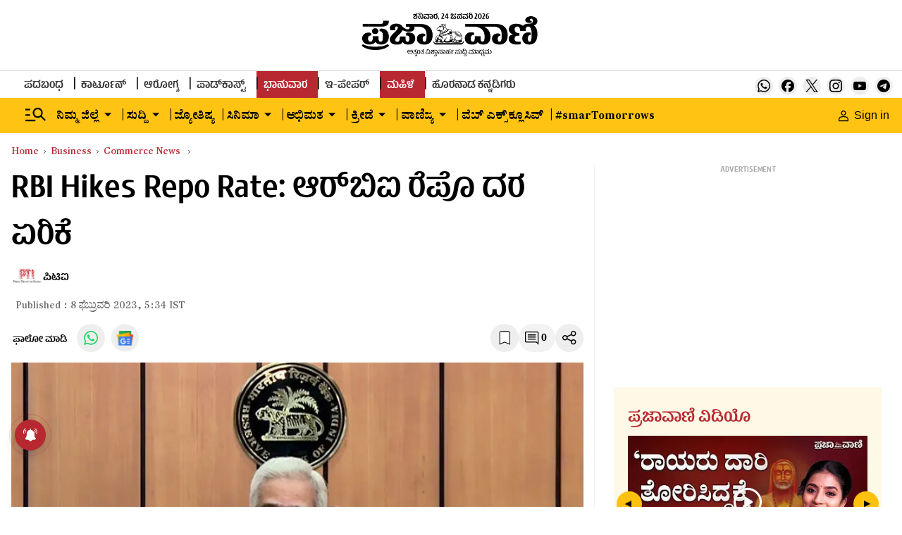

--- FILE ---
content_type: text/html; charset=utf-8
request_url: https://www.google.com/recaptcha/api2/aframe
body_size: 136
content:
<!DOCTYPE HTML><html><head><meta http-equiv="content-type" content="text/html; charset=UTF-8"></head><body><script nonce="BvNIExSQFKIBIxFE8QvGoQ">/** Anti-fraud and anti-abuse applications only. See google.com/recaptcha */ try{var clients={'sodar':'https://pagead2.googlesyndication.com/pagead/sodar?'};window.addEventListener("message",function(a){try{if(a.source===window.parent){var b=JSON.parse(a.data);var c=clients[b['id']];if(c){var d=document.createElement('img');d.src=c+b['params']+'&rc='+(localStorage.getItem("rc::a")?sessionStorage.getItem("rc::b"):"");window.document.body.appendChild(d);sessionStorage.setItem("rc::e",parseInt(sessionStorage.getItem("rc::e")||0)+1);localStorage.setItem("rc::h",'1769271296040');}}}catch(b){}});window.parent.postMessage("_grecaptcha_ready", "*");}catch(b){}</script></body></html>

--- FILE ---
content_type: application/javascript; charset=UTF-8
request_url: https://www.prajavani.net/cdn-cgi/challenge-platform/h/b/scripts/jsd/d251aa49a8a3/main.js?
body_size: 8756
content:
window._cf_chl_opt={AKGCx8:'b'};~function(o6,kl,kQ,kI,kL,kb,kt,kr,o0,o1){o6=V,function(h,k,oz,o5,o,J){for(oz={h:325,k:301,o:258,J:394,n:231,O:250,P:338,C:259,N:327,H:376},o5=V,o=h();!![];)try{if(J=-parseInt(o5(oz.h))/1*(parseInt(o5(oz.k))/2)+parseInt(o5(oz.o))/3*(parseInt(o5(oz.J))/4)+-parseInt(o5(oz.n))/5*(-parseInt(o5(oz.O))/6)+parseInt(o5(oz.P))/7+parseInt(o5(oz.C))/8+-parseInt(o5(oz.N))/9+parseInt(o5(oz.H))/10,k===J)break;else o.push(o.shift())}catch(n){o.push(o.shift())}}(M,724565),kl=this||self,kQ=kl[o6(260)],kI=null,kL=kf(),kb=function(n7,n6,n5,n3,oH,k,o,J,n){return n7={h:290,k:244,o:243,J:266,n:393,O:449},n6={h:283,k:440,o:367,J:398,n:402,O:367,P:402,C:351,N:451,H:389,x:392,U:273,G:273,K:409,d:372,m:313,y:283,Y:246,X:374,B:337,a:283,e:248,A:374,E:410,S:333,s:283,z:412,v:442,l:295,Q:283},n5={h:418,k:415},n3={h:307,k:307,o:286,J:415,n:442,O:467,P:311,C:339,N:311,H:339,x:339,U:474,G:266,K:316,d:470,m:319,y:228,Y:336,X:414,B:345,a:390,e:309,A:459,E:371,S:286,s:392,z:396,v:459,l:385,Q:323,I:407,F:241,i:392,T:396,Z:392,j:407,R:351,f:283,L:242,g:279,b:283,c:383,D:467,W:311,u0:459,u1:403,u2:392,u3:392,u4:323,u5:329,u6:448,u7:392,u8:392,u9:445,uu:313,uM:382,uV:367,uh:241,uk:392,uo:252,uJ:333,un:255},oH=o6,k={'IPUCG':oH(n7.h),'SYFPJ':oH(n7.k),'mbYmB':oH(n7.o),'fLCwH':function(O,P){return O+P},'eDsdS':function(O,P){return P==O},'ZjeFs':oH(n7.J),'hYzxC':function(O,P){return O>P},'MszCl':function(O,P){return O<P},'QIiiC':function(O,P){return O(P)},'tbalH':function(O,P){return O>P},'zsCVM':function(O,P){return P|O},'QpOyY':function(O,P){return P&O},'gvHek':function(O,P){return O-P},'qEMlM':function(O,P){return P==O},'UzmYj':function(O,P){return O<<P},'hgMzt':function(O,P){return O(P)},'fxAYp':function(O,P){return P!==O},'zBtwI':function(O,P){return O-P},'tPXBT':function(O,P){return O==P},'GyfnE':function(O,P){return O-P},'GuSXc':function(O,P){return O(P)},'yRuVt':function(O,P){return O&P},'anwoZ':function(O,P){return P==O},'OydFX':function(O,P){return O<P},'DyvZY':function(O,P){return O-P},'ssJXH':function(O,P){return O==P},'fjStt':function(O,P){return O(P)},'pSEmS':function(O,P){return P!=O},'sPVMj':function(O,P){return P&O},'aCmJY':function(O,P){return O*P},'neGId':function(O,P){return O<P},'KIadD':function(O,P){return O>P},'YdKye':function(O,P){return P!=O},'TPcuO':function(O,P){return O!=P},'mMcLp':function(O,P){return P*O},'xTtSp':function(O,P){return O<P},'gKckl':function(O,P){return O==P},'lFnKw':function(O,P){return O(P)},'AQcGt':function(O,P){return O===P},'mfOJW':function(O,P){return O==P}},o=String[oH(n7.n)],J={'h':function(O,n1){return n1={h:335,k:442},O==null?'':J.g(O,6,function(P,ox){return ox=V,k[ox(n1.h)][ox(n1.k)](P)})},'g':function(O,P,C,oU,N,H,x,U,G,K,y,Y,X,B,A,E,S,Q,s){if(oU=oH,oU(n3.h)===oU(n3.k)){if(k[oU(n3.o)](null,O))return'';for(H={},x={},U='',G=2,K=3,y=2,Y=[],X=0,B=0,A=0;A<O[oU(n3.J)];A+=1)if(E=O[oU(n3.n)](A),Object[oU(n3.O)][oU(n3.P)][oU(n3.C)](H,E)||(H[E]=K++,x[E]=!0),S=U+E,Object[oU(n3.O)][oU(n3.N)][oU(n3.H)](H,S))U=S;else{if(Object[oU(n3.O)][oU(n3.P)][oU(n3.x)](x,U)){if(k[oU(n3.U)]!==oU(n3.G))Q={},Q[oU(n3.K)]=k[oU(n3.d)],Q[oU(n3.m)]=G.r,Q[oU(n3.y)]=k[oU(n3.Y)],Q[oU(n3.X)]=O,J[oU(n3.B)][oU(n3.a)](Q,'*');else{if(k[oU(n3.e)](256,U[oU(n3.A)](0))){for(N=0;k[oU(n3.E)](N,y);X<<=1,k[oU(n3.S)](B,P-1)?(B=0,Y[oU(n3.s)](k[oU(n3.z)](C,X)),X=0):B++,N++);for(s=U[oU(n3.v)](0),N=0;k[oU(n3.l)](8,N);X=k[oU(n3.Q)](X<<1.05,k[oU(n3.I)](s,1)),k[oU(n3.S)](B,k[oU(n3.F)](P,1))?(B=0,Y[oU(n3.i)](k[oU(n3.T)](C,X)),X=0):B++,s>>=1,N++);}else{for(s=1,N=0;N<y;X=s|X<<1,P-1==B?(B=0,Y[oU(n3.Z)](C(X)),X=0):B++,s=0,N++);for(s=U[oU(n3.v)](0),N=0;16>N;X=X<<1.14|k[oU(n3.j)](s,1),k[oU(n3.R)](B,P-1)?(B=0,Y[oU(n3.i)](C(X)),X=0):B++,s>>=1,N++);}G--,G==0&&(G=Math[oU(n3.f)](2,y),y++),delete x[U]}}else for(s=H[U],N=0;N<y;X=k[oU(n3.L)](X,1)|s&1,P-1==B?(B=0,Y[oU(n3.i)](k[oU(n3.g)](C,X)),X=0):B++,s>>=1,N++);U=(G--,0==G&&(G=Math[oU(n3.b)](2,y),y++),H[S]=K++,String(E))}if(k[oU(n3.c)]('',U)){if(Object[oU(n3.D)][oU(n3.W)][oU(n3.H)](x,U)){if(256>U[oU(n3.u0)](0)){for(N=0;N<y;X<<=1,B==k[oU(n3.u1)](P,1)?(B=0,Y[oU(n3.u2)](k[oU(n3.g)](C,X)),X=0):B++,N++);for(s=U[oU(n3.u0)](0),N=0;8>N;X=X<<1|s&1,B==k[oU(n3.u1)](P,1)?(B=0,Y[oU(n3.u3)](C(X)),X=0):B++,s>>=1,N++);}else{for(s=1,N=0;N<y;X=k[oU(n3.u4)](X<<1.21,s),k[oU(n3.u5)](B,k[oU(n3.u6)](P,1))?(B=0,Y[oU(n3.u7)](C(X)),X=0):B++,s=0,N++);for(s=U[oU(n3.v)](0),N=0;16>N;X=1.22&s|X<<1,P-1==B?(B=0,Y[oU(n3.u8)](k[oU(n3.u9)](C,X)),X=0):B++,s>>=1,N++);}G--,G==0&&(G=Math[oU(n3.f)](2,y),y++),delete x[U]}else for(s=H[U],N=0;N<y;X=X<<1|k[oU(n3.uu)](s,1),k[oU(n3.o)](B,P-1)?(B=0,Y[oU(n3.i)](C(X)),X=0):B++,s>>=1,N++);G--,k[oU(n3.uM)](0,G)&&y++}for(s=2,N=0;k[oU(n3.uV)](N,y);X=1&s|X<<1,B==k[oU(n3.uh)](P,1)?(B=0,Y[oU(n3.uk)](k[oU(n3.z)](C,X)),X=0):B++,s>>=1,N++);for(;;)if(X<<=1,k[oU(n3.R)](B,k[oU(n3.uo)](P,1))){Y[oU(n3.u7)](C(X));break}else B++;return Y[oU(n3.uJ)]('')}else return k[oU(n3.un)]('o.',A)},'j':function(O,n4,oG){return n4={h:459},oG=oH,k[oG(n5.h)](null,O)?'':''==O?null:J.i(O[oG(n5.k)],32768,function(P,oK){return oK=oG,O[oK(n4.h)](P)})},'i':function(O,P,C,od,N,H,x,U,G,K,y,Y,X,B,A,E,s,S,Q){for(od=oH,N=[],H=4,x=4,U=3,G=[],Y=C(0),X=P,B=1,K=0;3>K;N[K]=K,K+=1);for(A=0,E=Math[od(n6.h)](2,2),y=1;E!=y;S=X&Y,X>>=1,X==0&&(X=P,Y=k[od(n6.k)](C,B++)),A|=(k[od(n6.o)](0,S)?1:0)*y,y<<=1);switch(A){case 0:for(A=0,E=Math[od(n6.h)](2,8),y=1;k[od(n6.J)](y,E);S=k[od(n6.n)](Y,X),X>>=1,0==X&&(X=P,Y=C(B++)),A|=(k[od(n6.O)](0,S)?1:0)*y,y<<=1);s=o(A);break;case 1:for(A=0,E=Math[od(n6.h)](2,16),y=1;y!=E;S=k[od(n6.P)](Y,X),X>>=1,k[od(n6.C)](0,X)&&(X=P,Y=C(B++)),A|=k[od(n6.N)](k[od(n6.H)](0,S)?1:0,y),y<<=1);s=o(A);break;case 2:return''}for(K=N[3]=s,G[od(n6.x)](s);;)if(od(n6.U)===od(n6.G)){if(k[od(n6.K)](B,O))return'';for(A=0,E=Math[od(n6.h)](2,U),y=1;k[od(n6.d)](y,E);S=k[od(n6.m)](Y,X),X>>=1,X==0&&(X=P,Y=C(B++)),A|=(0<S?1:0)*y,y<<=1);switch(s=A){case 0:for(A=0,E=Math[od(n6.y)](2,8),y=1;k[od(n6.Y)](y,E);S=Y&X,X>>=1,0==X&&(X=P,Y=C(B++)),A|=k[od(n6.X)](k[od(n6.B)](0,S)?1:0,y),y<<=1);N[x++]=o(A),s=x-1,H--;break;case 1:for(A=0,E=Math[od(n6.a)](2,16),y=1;E!=y;S=k[od(n6.m)](Y,X),X>>=1,k[od(n6.e)](0,X)&&(X=P,Y=k[od(n6.k)](C,B++)),A|=k[od(n6.A)](0<S?1:0,y),y<<=1);N[x++]=k[od(n6.E)](o,A),s=x-1,H--;break;case 2:return G[od(n6.S)]('')}if(0==H&&(H=Math[od(n6.s)](2,U),U++),N[s])s=N[s];else if(k[od(n6.z)](s,x))s=K+K[od(n6.v)](0);else return null;G[od(n6.x)](s),N[x++]=K+s[od(n6.v)](0),H--,K=s,k[od(n6.l)](0,H)&&(H=Math[od(n6.Q)](2,U),U++)}else return Q={},Q.r={},Q.e=A,Q}},n={},n[oH(n7.O)]=J.h,n}(),kt={},kt[o6(282)]='o',kt[o6(326)]='s',kt[o6(347)]='u',kt[o6(302)]='z',kt[o6(300)]='n',kt[o6(342)]='I',kt[o6(278)]='b',kr=kt,kl[o6(461)]=function(h,o,J,O,nK,nG,nU,oB,P,N,H,x,U,G,K){if(nK={h:230,k:368,o:310,J:432,n:310,O:417,P:429,C:236,N:429,H:236,x:271,U:384,G:415,K:240,d:430,m:399,y:359,Y:433,X:447,B:433},nG={h:334,k:375,o:415,J:472,n:447},nU={h:467,k:311,o:339,J:392},oB=o6,P={'oWuZO':function(Y,X){return Y<X},'ryGPu':function(Y,X){return Y+X},'WqMBV':function(Y,X){return Y===X},'Smtrx':function(y,Y,X,B){return y(Y,X,B)},'jZEjD':function(y,Y){return y(Y)},'Bbzgc':function(Y,X){return Y+X}},o===null||P[oB(nK.h)](void 0,o))return O;for(N=kW(o),h[oB(nK.k)][oB(nK.o)]&&(N=N[oB(nK.J)](h[oB(nK.k)][oB(nK.n)](o))),N=h[oB(nK.O)][oB(nK.P)]&&h[oB(nK.C)]?h[oB(nK.O)][oB(nK.N)](new h[(oB(nK.H))](N)):function(y,oa,Y){for(oa=oB,y[oa(nG.h)](),Y=0;P[oa(nG.k)](Y,y[oa(nG.o)]);y[Y+1]===y[Y]?y[oa(nG.J)](P[oa(nG.n)](Y,1),1):Y+=1);return y}(N),H='nAsAaAb'.split('A'),H=H[oB(nK.x)][oB(nK.U)](H),x=0;x<N[oB(nK.G)];U=N[x],G=P[oB(nK.K)](kD,h,o,U),P[oB(nK.d)](H,G)?(K=P[oB(nK.h)]('s',G)&&!h[oB(nK.m)](o[U]),P[oB(nK.h)](oB(nK.y),J+U)?C(P[oB(nK.Y)](J,U),G):K||C(P[oB(nK.X)](J,U),o[U])):C(P[oB(nK.B)](J,U),G),x++);return O;function C(y,Y,oX){oX=V,Object[oX(nU.h)][oX(nU.k)][oX(nU.o)](O,Y)||(O[Y]=[]),O[Y][oX(nU.J)](y)}},o0=o6(296)[o6(299)](';'),o1=o0[o6(271)][o6(384)](o0),kl[o6(428)]=function(h,k,nX,oe,o,J,n,O,P){for(nX={h:401,k:415,o:369,J:303,n:297,O:356,P:392,C:275},oe=o6,o={'CRNpR':function(C,N){return C<N},'Mayxg':function(C,N){return N===C},'ArRHo':function(C,N){return C(N)}},J=Object[oe(nX.h)](k),n=0;n<J[oe(nX.k)];n++)if(O=J[n],O==='f'&&(O='N'),h[O]){for(P=0;o[oe(nX.o)](P,k[J[n]][oe(nX.k)]);o[oe(nX.J)](-1,h[O][oe(nX.n)](k[J[n]][P]))&&(o[oe(nX.O)](o1,k[J[n]][P])||h[O][oe(nX.P)]('o.'+k[J[n]][P])),P++);}else h[O]=k[J[n]][oe(nX.C)](function(C){return'o.'+C})},o3();function kR(h,k,JN,Jq,JC,JP,JO,oJ,o,J,n,O){if(JN={h:290,k:427,o:416,J:361,n:349,O:453,P:419,C:352,N:251,H:370,x:324,U:458,G:397,K:452,d:251,m:229,y:285,Y:269,X:256,B:444,a:453,e:475,A:465,E:395,S:357,s:238,z:264,v:476,l:264,Q:269,I:411,F:449,i:408},Jq={h:377,k:308},JC={h:239,k:263,o:263,J:405,n:287,O:350,P:232,C:479,N:263,H:272,x:459,U:276,G:253,K:392,d:459,m:247,y:459,Y:292,X:332,B:267,a:283},JP={h:232,k:475},JO={h:424,k:442},oJ=o6,o={'ayUyu':oJ(JN.h),'pFEpZ':function(P,C){return P(C)},'wHTQI':function(P,C){return P>C},'XOzNA':function(P,C){return P<C},'aSGKK':function(P,C){return C==P},'vZAxn':function(P,C){return P|C},'tpqPe':function(P,C){return C&P},'rSJDE':function(P,C){return C==P},'nQZCo':function(P,C){return P(C)},'suZDL':function(P,C){return P>=C},'mrRub':oJ(JN.k),'TKDNi':oJ(JN.o),'GZcFO':oJ(JN.J),'ylMud':function(P,C){return P(C)},'NyUza':function(P,C){return P+C},'pzlNr':oJ(JN.n),'wpkRZ':function(P,C){return C!==P},'zCjkn':oJ(JN.O),'XTYyU':function(P){return P()}},J=kl[oJ(JN.P)],console[oJ(JN.C)](kl[oJ(JN.N)]),n=new kl[(oJ(JN.H))](),n[oJ(JN.x)](oJ(JN.U),o[oJ(JN.G)](o[oJ(JN.G)](o[oJ(JN.K)],kl[oJ(JN.d)][oJ(JN.m)])+oJ(JN.y),J.r)),J[oJ(JN.Y)]){if(o[oJ(JN.X)](o[oJ(JN.B)],oJ(JN.a)))return J==null?'':n.g(O,6,function(C,on){return on=oJ,o[on(JO.h)][on(JO.k)](C)});else n[oJ(JN.e)]=5e3,n[oJ(JN.A)]=function(oO){oO=oJ,o[oO(JP.h)](k,oO(JP.k))}}n[oJ(JN.E)]=function(oP,N){if(oP=oJ,o[oP(JC.h)](n[oP(JC.k)],200)&&n[oP(JC.o)]<300)k(o[oP(JC.J)]);else if(o[oP(JC.n)]!==o[oP(JC.O)])o[oP(JC.P)](k,oP(JC.C)+n[oP(JC.N)]);else{if(o[oP(JC.H)](256,uC[oP(JC.x)](0))){for(MN=0;o[oP(JC.U)](MH,Mx);MG<<=1,o[oP(JC.G)](MK,Md-1)?(Mm=0,My[oP(JC.K)](MY(MX)),MB=0):Ma++,MU++);for(N=Me[oP(JC.d)](0),MA=0;8>ME;Ms=o[oP(JC.m)](Mz<<1.79,N&1),Mv==Ml-1?(MQ=0,MI[oP(JC.K)](Mp(MF)),Mi=0):MT++,N>>=1,MS++);}else{for(N=1,MZ=0;Mj<Mw;Mf=N|ML<<1.21,Mg==Mb-1?(Mt=0,Mr[oP(JC.K)](Mc(MD)),MW=0):V0++,N=0,MR++);for(N=V1[oP(JC.y)](0),V2=0;16>V3;V5=V6<<1.21|o[oP(JC.Y)](N,1),o[oP(JC.X)](V7,V8-1)?(V9=0,Vu[oP(JC.K)](o[oP(JC.B)](VM,VV)),Vh=0):Vk++,N>>=1,V4++);}Mk--,Mo==0&&(MJ=Mn[oP(JC.a)](2,MO),MP++),delete MC[Mq]}},n[oJ(JN.S)]=function(oC){oC=oJ,o[oC(Jq.h)](k,oC(Jq.k))},O={'t':o[oJ(JN.s)](kj),'lhr':kQ[oJ(JN.z)]&&kQ[oJ(JN.z)][oJ(JN.v)]?kQ[oJ(JN.l)][oJ(JN.v)]:'','api':J[oJ(JN.Q)]?!![]:![],'c':ki(),'payload':h},n[oJ(JN.I)](kb[oJ(JN.F)](JSON[oJ(JN.i)](O)))}function o4(J,n,nZ,os,O,P,C,x,U,G,N){if(nZ={h:280,k:404,o:434,J:422,n:244,O:306,P:243,C:317,N:365,H:294,x:268,U:363,G:269,K:427,d:317,m:360,y:316,Y:244,X:319,B:228,a:427,e:345,A:390,E:280,S:415,s:297,z:392,v:275,l:268,Q:244,I:422,F:228,i:306,T:414,Z:345,j:316,R:422,f:319,L:228,g:414,b:345},os=o6,O={},O[os(nZ.h)]=function(H,U){return H===U},O[os(nZ.k)]=function(H,U){return H<U},O[os(nZ.o)]=function(H,U){return H===U},O[os(nZ.J)]=os(nZ.n),O[os(nZ.O)]=os(nZ.P),O[os(nZ.C)]=os(nZ.N),O[os(nZ.H)]=function(H,U){return H!==U},O[os(nZ.x)]=os(nZ.U),P=O,!J[os(nZ.G)])return;if(n===os(nZ.K)){if(P[os(nZ.d)]!==os(nZ.m))C={},C[os(nZ.y)]=os(nZ.Y),C[os(nZ.X)]=J.r,C[os(nZ.B)]=os(nZ.a),kl[os(nZ.e)][os(nZ.A)](C,'*');else if(x=A[E],P[os(nZ.E)]('f',x)&&(x='N'),S[x]){for(U=0;P[os(nZ.k)](U,s[z[v]][os(nZ.S)]);-1===l[x][os(nZ.s)](Q[I[F]][U])&&(i(T[Z[j]][U])||R[x][os(nZ.z)]('o.'+x[L[g]][U])),U++);}else b[x]=c[D[W]][os(nZ.v)](function(u3){return'o.'+u3})}else if(P[os(nZ.H)](os(nZ.U),P[os(nZ.l)])){if(!C[os(nZ.G)])return;P[os(nZ.o)](N,os(nZ.K))?(U={},U[os(nZ.y)]=os(nZ.Q),U[os(nZ.X)]=m.r,U[os(nZ.B)]=os(nZ.K),d[os(nZ.e)][os(nZ.A)](U,'*')):(G={},G[os(nZ.y)]=P[os(nZ.I)],G[os(nZ.X)]=Y.r,G[os(nZ.F)]=P[os(nZ.i)],G[os(nZ.T)]=X,y[os(nZ.Z)][os(nZ.A)](G,'*'))}else N={},N[os(nZ.j)]=P[os(nZ.R)],N[os(nZ.f)]=J.r,N[os(nZ.L)]=os(nZ.P),N[os(nZ.g)]=n,kl[os(nZ.b)][os(nZ.A)](N,'*')}function M(nj){return nj='8908781nxErkz,call,TYlZ6,nLCGj,bigint,jsd,MskjU,parent,toString,undefined,uViGf,/cdn-cgi/challenge-platform/h/,GZcFO,qEMlM,log,CnwA5,[native code],qgwqe,ArRHo,onerror,HztWV,d.cookie,kuqoa,ZuXMg,chctx,GHgOs,HGvtn,pcOHK,UcJKA,OydFX,Object,CRNpR,XMLHttpRequest,MszCl,YdKye,ShKvO,mMcLp,oWuZO,2661230HWYccJ,ylMud,style,ZxEeq,removeChild,/b/ov1/0.8412226043932736:1769268237:OQnW37iMAZ21yNAi-naVdJ7FS5TAtF-li1lmP7xqBdo/,anwoZ,fxAYp,bind,tbalH,/invisible/jsd,CmpzM,addEventListener,neGId,postMessage,hUkJX,push,fromCharCode,52pEzTdg,onload,QIiiC,NyUza,pSEmS,isNaN,OtfTh,keys,sPVMj,zBtwI,RSCdq,mrRub,mjwtU,QpOyY,stringify,KIadD,lFnKw,send,AQcGt,body,detail,length,TYWtU,Array,ssJXH,__CF$cv$params,function,Function,YkAfQ,IeMdU,ayUyu,xXxoY,randomUUID,success,rxvNi8,from,jZEjD,DOMContentLoaded,concat,Bbzgc,DNJBR,pkLOA2,Jnagt,vkClG,isArray,3|0|1|4|2,fjStt,nxDei,charAt,rnzZx,zCjkn,GuSXc,SSTpq3,ryGPu,GyfnE,NxGTyDwf,contentWindow,aCmJY,pzlNr,HuZfs,mEvkM,iOSYA,WzHpu,BnNXy,POST,charCodeAt,catch,pRIb1,SxbOZ,getPrototypeOf,SEHYn,ontimeout,dyHHx,prototype,floor,display: none,SYFPJ,random,splice,clientInformation,ZjeFs,timeout,href,AdeF3,errorInfoObject,http-code:,event,AKGCx8,WqMBV,1510270XYcbTl,pFEpZ,tmICx,SyxkE,QHXkl,Set,contentDocument,XTYyU,suZDL,Smtrx,gvHek,UzmYj,error,cloudflare-invisible,readyState,TPcuO,vZAxn,gKckl,gRqOw,6FhumsZ,_cf_chl_opt,DyvZY,aSGKK,aPNjI,fLCwH,wpkRZ,tabIndex,102972bJwuOW,1364816ZySUcu,document,owOOt,aUjz8,status,location,loading,aTbjY,nQZCo,VcGsL,api,error on cf_chl_props,includes,wHTQI,aMphY,now,map,XOzNA,LRmiB4,boolean,hgMzt,hmlUh,createElement,object,pow,CDuZw,/jsd/oneshot/d251aa49a8a3/0.8412226043932736:1769268237:OQnW37iMAZ21yNAi-naVdJ7FS5TAtF-li1lmP7xqBdo/,eDsdS,TKDNi,viwVw,VLrbp,wCubEXYGzqvZtB5IsKfJ28yP6kATjQxS7mHnVeW-0U$+1MoDiFLcpNaR4hrl39dOg,onreadystatechange,tpqPe,gWbFn,gProL,mfOJW,_cf_chl_opt;JJgc4;PJAn2;kJOnV9;IWJi4;OHeaY1;DqMg0;FKmRv9;LpvFx1;cAdz2;PqBHf2;nFZCC5;ddwW5;pRIb1;rxvNi8;RrrrA2;erHi9,indexOf,iframe,split,number,126vUVuOT,symbol,Mayxg,appendChild,BFGyf,JAVDX,ptdHa,xhr-error,hYzxC,getOwnPropertyNames,hasOwnProperty,DoTFD,yRuVt,bjnoW,uVFvA,source,NXgLC,HaWbd,sid,PoUVi,JBxy9,navigator,zsCVM,open,20742cdDVMO,string,3837267AzbKmA,wfXMV,tPXBT,LqmNW,4|2|0|3|1,rSJDE,join,sort,IPUCG,mbYmB,xTtSp'.split(','),M=function(){return nj},M()}function kc(k,o,n9,om,J,n){return n9={h:341,k:421,o:341,J:421,n:467,O:346,P:339,C:297,N:354},om=o6,J={},J[om(n9.h)]=function(O,P){return O<P},n=J,o instanceof k[om(n9.k)]&&n[om(n9.o)](0,k[om(n9.J)][om(n9.n)][om(n9.O)][om(n9.P)](o)[om(n9.C)](om(n9.N)))}function kF(oR,oM,k,o,J,n,O,P){for(oR={h:454,k:457,o:439,J:299,n:419,O:454,P:300},oM=o6,k={},k[oM(oR.h)]=function(C,N){return C!==N},k[oM(oR.k)]=function(C,N){return C<N},o=k,J=oM(oR.o)[oM(oR.J)]('|'),n=0;!![];){switch(J[n++]){case'0':if(!P)return null;continue;case'1':O=P.i;continue;case'2':return O;case'3':P=kl[oM(oR.n)];continue;case'4':if(o[oM(oR.O)](typeof O,oM(oR.P))||o[oM(oR.k)](O,30))return null;continue}break}}function kj(J1,ok,h,k){return J1={h:419,k:468,o:364},ok=o6,h={'HGvtn':function(o,J){return o(J)}},k=kl[ok(J1.h)],Math[ok(J1.k)](+h[ok(J1.o)](atob,k.t))}function kf(JH,oq){return JH={h:426},oq=o6,crypto&&crypto[oq(JH.h)]?crypto[oq(JH.h)]():''}function ki(){return kF()!==null}function o2(ne,oA,o,J,n,O,P,C){o=(ne={h:298,k:322,o:281,J:261,n:378,O:469,P:257,C:413,N:304,H:450,x:423,U:423,G:473,K:373,d:456,m:237,y:413,Y:380},oA=o6,{'owOOt':oA(ne.h),'IeMdU':function(N,H,x,U,G){return N(H,x,U,G)},'ShKvO':oA(ne.k),'WzHpu':function(N,H,x,U,G){return N(H,x,U,G)}});try{return J=kQ[oA(ne.o)](o[oA(ne.J)]),J[oA(ne.n)]=oA(ne.O),J[oA(ne.P)]='-1',kQ[oA(ne.C)][oA(ne.N)](J),n=J[oA(ne.H)],O={},O=o[oA(ne.x)](pRIb1,n,n,'',O),O=o[oA(ne.U)](pRIb1,n,n[oA(ne.G)]||n[o[oA(ne.K)]],'n.',O),O=o[oA(ne.d)](pRIb1,n,J[oA(ne.m)],'d.',O),kQ[oA(ne.y)][oA(ne.Y)](J),P={},P.r=O,P.e=null,P}catch(N){return C={},C.r={},C.e=N,C}}function kg(n,O,JG,oN,P,C,N,H,x,U,G,K,d,m){if(JG={h:312,k:348,o:349,J:477,n:340,O:419,P:312,C:348,N:251,H:229,x:381,U:386,G:370,K:324,d:458,m:475,y:465,Y:353,X:251,B:353,a:446,e:277,A:251,E:277,S:435,s:262,z:321,v:478,l:362,Q:316,I:343,F:411,i:449},oN=o6,P={},P[oN(JG.h)]=function(Y,X){return Y+X},P[oN(JG.k)]=oN(JG.o),C=P,!kZ(0))return![];H=(N={},N[oN(JG.J)]=n,N[oN(JG.n)]=O,N);try{x=kl[oN(JG.O)],U=C[oN(JG.P)](C[oN(JG.C)]+kl[oN(JG.N)][oN(JG.H)]+oN(JG.x),x.r)+oN(JG.U),G=new kl[(oN(JG.G))](),G[oN(JG.K)](oN(JG.d),U),G[oN(JG.m)]=2500,G[oN(JG.y)]=function(){},K={},K[oN(JG.Y)]=kl[oN(JG.X)][oN(JG.B)],K[oN(JG.a)]=kl[oN(JG.X)][oN(JG.a)],K[oN(JG.e)]=kl[oN(JG.A)][oN(JG.E)],K[oN(JG.S)]=kl[oN(JG.A)][oN(JG.s)],K[oN(JG.z)]=kL,d=K,m={},m[oN(JG.v)]=H,m[oN(JG.l)]=d,m[oN(JG.Q)]=oN(JG.I),G[oN(JG.F)](kb[oN(JG.i)](m))}catch(y){}}function kZ(k,oW,oh,o,J){return oW={h:379,k:379,o:471},oh=o6,o={},o[oh(oW.h)]=function(n,O){return n<O},J=o,J[oh(oW.k)](Math[oh(oW.o)](),k)}function kD(h,k,o,nJ,oy,J,n,O){J=(nJ={h:420,k:437,o:320,J:249,n:282,O:460,P:460,C:417,N:438,H:320,x:417,U:315,G:441,K:466},oy=o6,{'vkClG':function(P,C){return P==C},'PoUVi':function(P,C){return C===P},'gRqOw':function(P,C){return C==P},'uVFvA':function(P,C){return C==P},'nxDei':oy(nJ.h),'dyHHx':function(P,C,N){return P(C,N)}});try{n=k[o]}catch(P){return'i'}if(J[oy(nJ.k)](null,n))return J[oy(nJ.o)](void 0,n)?'u':'x';if(J[oy(nJ.J)](oy(nJ.n),typeof n))try{if(oy(nJ.h)==typeof n[oy(nJ.O)])return n[oy(nJ.P)](function(){}),'p'}catch(C){}return h[oy(nJ.C)][oy(nJ.N)](n)?'a':J[oy(nJ.H)](n,h[oy(nJ.x)])?'D':!0===n?'T':n===!1?'F':(O=typeof n,J[oy(nJ.U)](J[oy(nJ.G)],O)?J[oy(nJ.K)](kc,h,n)?'N':'f':kr[O]||'?')}function kT(oc,oV,h,k){if(oc={h:288,k:284,o:254,J:387,n:293,O:425,P:400},oV=o6,h={'gWbFn':function(o){return o()},'CDuZw':function(o,J){return J===o},'aPNjI':oV(oc.h),'xXxoY':function(o,J){return o(J)},'OtfTh':function(o,J){return o*J}},k=kF(),h[oV(oc.k)](k,null))return;kI=(kI&&(h[oV(oc.k)](h[oV(oc.o)],oV(oc.J))?h[oV(oc.n)](k):h[oV(oc.O)](clearTimeout,kI)),setTimeout(function(){kp()},h[oV(oc.P)](k,1e3)))}function kw(J4,oo,h,k,o,J,n,O){for(J4={h:331,k:299,o:468,J:234,n:274,O:391},oo=o6,h={'SyxkE':function(P,C){return P/C},'hUkJX':function(P){return P()}},k=oo(J4.h)[oo(J4.k)]('|'),o=0;!![];){switch(k[o++]){case'0':J=Math[oo(J4.o)](h[oo(J4.J)](Date[oo(J4.n)](),1e3));continue;case'1':return!![];case'2':n=h[oo(J4.O)](kj);continue;case'3':if(J-n>O)return![];continue;case'4':O=3600;continue}break}}function kW(k,nO,oY,o,J,n){for(nO={h:318,k:432,o:401,J:463},oY=o6,o={},o[oY(nO.h)]=function(O,P){return O!==P},J=o,n=[];J[oY(nO.h)](null,k);n=n[oY(nO.k)](Object[oY(nO.o)](k)),k=Object[oY(nO.J)](k));return n}function kp(h,oZ,oT,o7,k,o){oZ={h:420,k:436,o:233,J:462,n:270},oT={h:314,k:366,o:464,J:235,n:443,O:291,P:233},o7=o6,k={'tmICx':function(J){return J()},'bjnoW':function(J,n){return J===n},'UcJKA':o7(oZ.h),'SEHYn':function(J,n){return n!==J},'QHXkl':o7(oZ.k),'SxbOZ':function(J,n,O){return J(n,O)}},o=k[o7(oZ.o)](o2),k[o7(oZ.J)](kR,o.r,function(J,oi,o8,op,O,P){(oi={h:355,k:245,o:265,J:291,n:355},o8=o7,k[o8(oT.h)](typeof h,k[o8(oT.k)]))&&(k[o8(oT.o)](k[o8(oT.J)],o8(oT.n))?h(J):(op={h:233},O={'qgwqe':function(C,o9){return o9=o8,k[o9(op.h)](C)}},P=O[o8(oT.O)]||function(){},P[o8(oT.O)]=function(ou){ou=o8,O[ou(oi.h)](P),P[ou(oi.k)]!==ou(oi.o)&&(K[ou(oi.J)]=P,O[ou(oi.n)](d))}));k[o8(oT.P)](kT)}),o.e&&kg(o7(oZ.n),o.e)}function o3(nQ,nl,oE,h,k,o,J,n){if(nQ={h:406,k:455,o:419,J:358,n:245,O:265,P:388,C:431,N:344,H:289,x:291,U:291},nl={h:344,k:328,o:305,J:432,n:401,O:463,P:330,C:245,N:265,H:291},oE=o6,h={'MskjU':function(O,P){return P===O},'BFGyf':oE(nQ.h),'LqmNW':function(O,P){return O!==P},'HztWV':function(O){return O()},'VLrbp':oE(nQ.k)},k=kl[oE(nQ.o)],!k)return;if(!h[oE(nQ.J)](kw))return;if(o=![],J=function(){if(!o){if(o=!![],!kw())return;kp(function(O){o4(k,O)})}},kQ[oE(nQ.n)]!==oE(nQ.O))h[oE(nQ.J)](J);else if(kl[oE(nQ.P)])kQ[oE(nQ.P)](oE(nQ.C),J);else if(h[oE(nQ.N)](h[oE(nQ.H)],h[oE(nQ.H)]))n=kQ[oE(nQ.x)]||function(){},kQ[oE(nQ.U)]=function(oS,P){if(oS=oE,h[oS(nl.h)](oS(nl.k),h[oS(nl.o)])){for(P=[];null!==P;P=P[oS(nl.J)](C[oS(nl.n)](N)),H=x[oS(nl.O)](U));return P}else n(),h[oS(nl.P)](kQ[oS(nl.C)],oS(nl.N))&&(kQ[oS(nl.H)]=n,J())};else return![]}function V(u,h,k,o){return u=u-228,k=M(),o=k[u],o}}()

--- FILE ---
content_type: application/javascript; charset=utf-8
request_url: https://fundingchoicesmessages.google.com/f/AGSKWxWyrgs6pEyJ13vwuB-4OvjLwk-LcnY8TnN02hIpwODRmXHUXagL3m5XmNBMJCAcKq5zlHHO38XOGP5XSoirKggnP-bRFbWDjHnGw1L1EBm55JPbkCch88jMyYPpv_jif5Ic-63eQDrkx3lJoT78q84FP-fG6Iz-FQy8o6U9wEqa9dFLVmehveieo7iO/_/ad_tag./adrequests./ads-pd./cpm_ad./sd_ads_
body_size: -1289
content:
window['c7769039-1652-40b3-a51e-ded4f57f0d5c'] = true;

--- FILE ---
content_type: text/javascript; charset=utf-8
request_url: https://comment.prajavani.net/api/story/count.js?callback=CoralCount.setCount&id=acc03352-cfe8-4ad9-b7c1-cffc00b5c229&ref=aHR0cHM6Ly93d3cucHJhamF2YW5pLm5ldC9idXNpbmVzcy9jb21tZXJjZS1uZXdzL3JiaS1oaWtlcy1yZXBvLXJhdGUtYnktMjUtYmFzaXMtcG9pbnRzLXRvLTYtNS1wYy0xMDEzNDg4Lmh0bWw%3D&url=https%3A%2F%2Fwww.prajavani.net%2Fbusiness%2Fcommerce-news%2Frbi-hikes-repo-rate-by-25-basis-points-to-6-5-pc-1013488.html
body_size: 261
content:
/**/ typeof CoralCount.setCount === 'function' && CoralCount.setCount({"ref":"aHR0cHM6Ly93d3cucHJhamF2YW5pLm5ldC9idXNpbmVzcy9jb21tZXJjZS1uZXdzL3JiaS1oaWtlcy1yZXBvLXJhdGUtYnktMjUtYmFzaXMtcG9pbnRzLXRvLTYtNS1wYy0xMDEzNDg4Lmh0bWw=","countHtml":"<span class=\"coral-count-number\">COMMENT_COUNT</span>","textHtml":"<span class=\"coral-count-text\">Comments</span>","count":0,"id":null});